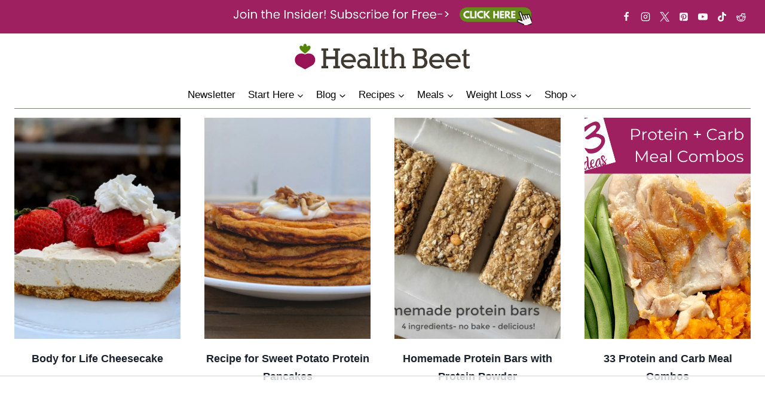

--- FILE ---
content_type: text/html
request_url: https://api.intentiq.com/profiles_engine/ProfilesEngineServlet?at=39&mi=10&dpi=936734067&pt=17&dpn=1&iiqidtype=2&iiqpcid=c9f04813-c9f3-4812-a856-abb4fb103305&iiqpciddate=1768677115264&pcid=a64147df-4a5f-4b84-958a-b5f7a31f4706&idtype=3&gdpr=0&japs=false&jaesc=0&jafc=0&jaensc=0&jsver=0.33&testGroup=A&source=pbjs&ABTestingConfigurationSource=group&abtg=A&vrref=https%3A%2F%2Fhealthbeet.org%2Fbody-for-life%2F
body_size: 58
content:
{"abPercentage":97,"adt":1,"ct":2,"isOptedOut":false,"data":{"eids":[]},"dbsaved":"false","ls":true,"cttl":86400000,"abTestUuid":"g_3d23627f-3a84-4178-92d2-95ffde14ad47","tc":9,"sid":1463748396}

--- FILE ---
content_type: text/plain; charset=UTF-8
request_url: https://at.teads.tv/fpc?analytics_tag_id=PUB_17002&tfpvi=&gdpr_consent=&gdpr_status=22&gdpr_reason=220&ccpa_consent=&sv=prebid-v1
body_size: 56
content:
ZTlkOTg2Y2QtMjBhYi00ZDRjLWI1MmItMmFiZGNjY2ZlNzIxIy02LTE=

--- FILE ---
content_type: text/plain
request_url: https://rtb.openx.net/openrtbb/prebidjs
body_size: -220
content:
{"id":"f0a60fef-a50d-45a7-98f2-c107a37a1191","nbr":0}

--- FILE ---
content_type: text/plain
request_url: https://rtb.openx.net/openrtbb/prebidjs
body_size: -83
content:
{"id":"1444848a-0313-4995-b842-39421dd446e0","nbr":0}

--- FILE ---
content_type: application/javascript; charset=utf-8
request_url: https://healthbeet.org/wp-content/plugins/macro_calculator/js/main.js?ver=6.8.3
body_size: 4171
content:
jQuery(function($){
	var cdr_name = "";
	var height = 0;
	var weight = 0;
	var weight_lbs = 0;
	var formula = null;
	var leanMass = 0;
	var leanMass_lbs = 0;
	
	$("#cm-step-2 .cm-macro-disable").height($("#cm-step-2").height()+40);
	$("#cm-step-2 .cm-macro-disable").width($("#cm-step-2").width()+40);
	
	$("#cm-step-3 .cm-macro-disable").height($("#cm-step-3").height()+40);
	$("#cm-step-3 .cm-macro-disable").width($("#cm-step-3").width()+40);
	
	$("#cm-step-4 .cm-macro-disable").height($("#cm-step-4").height()+40);
	$("#cm-step-4 .cm-macro-disable").width($("#cm-step-4").width()+40);
	
	$("#optMS, #optHB").change(function(){
		$("#txtBF").hide();//prop('disabled', true);
	});
	$("#optLM").change(function(){
		$("#txtBF").show();//prop('disabled', false);
	});
		
	$("input[name='cm-system']").click(function(){
		
		if($("input[name='cm-system']:checked").val() == "metric"){
			$("#heightfit").hide();
			$("#heightcms").show();
			$("#weightmeasure").html('kgs');
			//$("#imperialweight").hide();
			//$("#metricweight").show();
		}
		else{
			$("#heightfit").show();
			$("#heightcms").hide();
			$("#weightmeasure").html('lbs');
			//$("#imperialweight").show();
			//$("#metricweight").hide();
		}
	});
	
	/* MagnetiCat Edit */
	
	$("input[name='cm-iifym-protein-other']").focus(function() {
			$('input:radio[name="cm-iifym-protein"][value="other"]').prop('checked', true);
		}
	);
	
	$("input[name='cm-iifym-fat-other']").focus(function() {
			$('input:radio[name="cm-iifym-fat"][value="other"]').prop('checked', true);
		}
	);
	
	$("input:radio[name='dm-gender']").change(function(){
		var gender = $('input:radio[name=dm-gender]:checked').val();
		if(gender=='F')
		{		
			$('input:radio[name="cm-iifym-fat"][value=".40"]').prop('checked', true);
		}
		else{
			$('input:radio[name="cm-iifym-fat"][value=".40"]').prop('checked', true);
		}
	});
	$("input[name='txtBF']").change(function(){
		if($("input:radio[name='formula']:checked").val()=='L')
		{
			var bodyfat = $("input[name='txtBF']").val();
			if(bodyfat > 15)
			{
				$('input:radio[name="cm-iifym-protein"][value="1.25"]').prop('checked', true);
			}
			else
			{
				$('input:radio[name="cm-iifym-protein"][value="1.15"]').prop('checked', true);
			}
		}
	});
	$("input:radio[name='formula']").change(function(){
		var leanmass_text    = "grams per lb. of lean mass";
		var mifflin_text     = "grams per lb. of body weight";
		var formula  = $("input:radio[name='formula']:checked").val();		
		$("span[class='gramsperlb']").each(function(index)
		{			
			if(formula=='L')
			{				
				$(this).text(leanmass_text);
			}
			else
			{
				$(this).text(mifflin_text);
			}
		});
	});
	/* End MagnetiCat Edit */
	
	
	$("#cm-meals-per-day").change(function(){
		cm_calc();
	});
	
	
	$(".cm-calories-fat-loss").click(function(){
		$("#cm-calories-fat-loss-text").html($(this).val());		
	});
	$(".cm-calories-bulking").click(function(){
		$("#cm-calories-bulking-text").html($(this).val());		
	});
	$("input[name='formula']").click(function(){
		if($("input[name='formula']:checked").val() == "A"){
			$("#activity-level").show();
			$("#exercise-level").hide();
		}	
		else{
			$("#activity-level").hide();
			$("#exercise-level").show();
		}
	});
	$(".jk-tdee-input").on("keyup", function(){
		mins = $(this).val().replace(/[^\d.]/g, "");
		if(mins == ""){
			$(this).val("0");
			mins = 0;
		}
		else{
			$(this).val(parseInt(mins));
		}
		
		very_light = parseInt($("input[name='jk-tdee-very-light']").val());
		light = parseInt($("input[name='jk-tdee-light']").val());
		moderate = parseInt($("input[name='jk-tdee-moderate']").val());
		heavy = parseInt($("input[name='jk-tdee-heavy']").val());
		very_heavy = parseInt($("input[name='jk-tdee-very-heavy']").val());
		
		sleeping = 1440 - very_light - light - moderate - heavy - very_heavy;
		
		if(sleeping < 0){
			alert("You must not exceed 1440 minutes.");
			sleeping = parseInt(sleeping) + parseInt(mins);
			$(this).val(sleeping);
			sleeping = 0;
		} 
		$("input[name='jk-tdee-sleeping']").val(sleeping);
	});
	
	


function cm_calc_calories(){
		var result = 0;
		var gender = $("input[name='dm-gender']:checked").val();

		var age = parseInt($("input[name='dm-age']").val());

		if($("input[name='cm-system']:checked").val() == "metric"){
			height = parseInt($("#heightvaluemetric").val()*100)/100;
			weight = parseInt($("#weightvalue").val()*100)/100;
			weight_lbs = weight * 2.2;

		}
		else{
			//var heightininch=parseFloat();
			//var heightinfitinch=formatCurrency($("#heightvalue").val());
			//var fitvalue=heightinfitinch.split(".");
			//console.log(fitvalue);
			height = ((parseInt($("#heightvalue").val()) * 12) + parseInt($("#heightinvalue").val())) * 2.54; //multiply by 2.54 to get cm
			//console.log(height);
			//height = ((parseInt($("#heightvalue").val())) + parseInt($("#heightinvalue").val())) * 2.54; //multiply by 2.54 to get cm
			weight = parseInt($("#weightvalue").val()) / 2.2; //divide by 2.2 for kilos from pounds
			weight_lbs = parseInt($("#weightvalue").val());
		}
		
		
		if(!gender)
		{
			//alert('Choose your gender');
			$('#gendererror').css('display','block');
			return false;
		}else $('#gendererror').css('display','none');
		if(!age)
		{
			//$("input[name='dm-age']").val('0');
			//alert('Age is required!');			
			$('#ageerror').css('display','block');
			return false;
		}else $('#ageerror').css('display','none');
		if(!height || !weight)
		{
			//$("#heightvalue").val('0');
			//$("#weightvalue").val('0');
			//alert('Height and weight are required!');
			$('#heighterror').css('display','block');
			return false;
		}else $('#heighterror').css('display','none');
		
		var normaldaily=parseFloat($("input[name='normaldailyactivity']:checked").val());
		var perweekexercise=parseInt($("#excerciseweek").val());
		var perminutesexercise=parseInt($("#excerciseminuteweek").val());
		var intenseexercise=parseFloat($("input[name='intenseexercise']:checked").val());
		
		if(!normaldaily)
		{
			normaldaily=0;
			//alert('Please choose your normal daily activities.');
			
		}
		if(!perweekexercise)
		{
			perweekexercise=0;
			//alert('How many week days per week do you exercise?');return false;
		}
		if(!perminutesexercise)
		{
			perminutesexercise=0;
			//alert('How many minutes per day do you exercise?');return false;
		}
		if(!intenseexercise)
		{
			intenseexercise=0;
			//alert('Your intense exercise is required!');return false;
		}
		var rockBottom = (weight * 2.2) * 8;
		
		var maintain = 0;
		var activity = 0;
		activity = $("#cm-activity").val();
		var BasalEnergyExpenditure = 0;
		var very_light = 0;
		var light = 0;
		var moderate = 0;
		var heavy = 0;
		var very_heavy = 0;
		var wake = 0;
		var sleep = 0;
		
		formula = $("input[name='formula']:checked").val();
		switch(formula){
			case "M" :
				if(gender == "M"){
					result=5+(10*weight)+(6.25*height)-(5*age);
				}
				else{
					result=-161+(10*weight)+(6.25*height)-(5*age);
				}				
			break;
			
			case "L":
			    var bodyfat = parseFloat($("input[name='txtBF']").val());
				if(!bodyfat)
				{
					alert('Current body fat is required!');
					return false;
				}
				leanMass = weight - (weight * bodyfat / 100);
				leanMass_lbs = leanMass * 2.2;
				result = 21.6 * leanMass + 370;
			break;
			
			case "H":
				if(gender == "M"){
					result= 66.5 + (13.75 * weight) + (5.003 * height) - (6.775 * age);		
				}
				else{
					result= 655.1 + (9.563 * weight) + (1.85 * height) - (4.676 * age);
				}
			break;
			
			case "A":
				if(parseInt($("input[name='jk-tdee-very-light']").val()) == "NaN") $("input[name='jk-tdee-very-light']").val("0");
				if(parseInt($("input[name='jk-tdee-light']").val()) == "NaN") $("input[name='jk-tdee-light']").val("0");
				if(parseInt($("input[name='jk-tdee-moderate']").val()) == "NaN") $("input[name='jk-tdee-moderate']").val("0");
				if(parseInt($("input[name='jk-tdee-heavy']").val()) == "NaN") $("input[name='jk-tdee-heavy']").val("0");
				if(parseInt($("input[name='jk-tdee-very-heavy']").val()) == "NaN") $("input[name='jk-tdee-very-heavy']").val("0");
				
				if($("input[name='jk-tdee-very-light']").val() == "") $("input[name='jk-tdee-very-light']").val("0");
				if($("input[name='jk-tdee-light']").val() == "") $("input[name='jk-tdee-light']").val("0");
				if($("input[name='jk-tdee-moderate']").val() == "") $("input[name='jk-tdee-moderate']").val("0");
				if($("input[name='jk-tdee-heavy']").val() == "") $("input[name='jk-tdee-heavy']").val("0");
				if($("input[name='jk-tdee-very-heavy']").val() == "") $("input[name='jk-tdee-very-heavy']").val("0");
				
				if(gender == "M"){
					BasalEnergyExpenditure = Math.round(66.5 + (13.75 * weight) + (5.003 * height) - (6.775 * age));
					very_light = Math.round((BasalEnergyExpenditure * 1.4 / 1440) * parseInt($("input[name='jk-tdee-very-light']").val()));	
					light = Math.round((BasalEnergyExpenditure * 2.5 / 1440) * parseInt($("input[name='jk-tdee-light']").val()));
					moderate = Math.round((BasalEnergyExpenditure * 4.2 / 1440) * parseInt($("input[name='jk-tdee-moderate']").val()));
					heavy = Math.round((BasalEnergyExpenditure * 8.2 / 1440) * parseInt($("input[name='jk-tdee-heavy']").val()));	
					very_heavy = Math.round((BasalEnergyExpenditure * 12 / 1440) * parseInt($("input[name='jk-tdee-very-heavy']").val()));
					//alert(very_light+" "+light+" "+moderate+" "+heavy+" "+very_heavy);
				}
				else{
					BasalEnergyExpenditure = Math.round(655 + (weight * 9.563) + (1.85 * height) - (4.676 * age));
					very_light = Math.round((BasalEnergyExpenditure * 1.4 / 1440) * parseInt($("input[name='jk-tdee-very-light']").val()));	
					light = Math.round((BasalEnergyExpenditure * 2.5 / 1440) * parseInt($("input[name='jk-tdee-light']").val()));	
					moderate = Math.round((BasalEnergyExpenditure * 2.5 / 1440) * parseInt($("input[name='jk-tdee-moderate']").val()));
					heavy = Math.round((BasalEnergyExpenditure * 2.5 / 1440) * parseInt($("input[name='jk-tdee-heavy']").val()));	
					very_heavy = Math.round((BasalEnergyExpenditure * 2.5 / 1440) * parseInt($("input[name='jk-tdee-very-heavy']").val()));
				}
				
				wake = very_light + light + moderate + heavy + very_heavy;
				sleep = Math.round((BasalEnergyExpenditure / 1440) * (1440 - parseInt($("input[name='jk-tdee-very-light']").val()) - parseInt($("input[name='jk-tdee-light']").val()) - parseInt($("input[name='jk-tdee-moderate']").val()) - parseInt($("input[name='jk-tdee-heavy']").val()) - parseInt($("input[name='jk-tdee-very-heavy']").val())));
				result = Math.round((sleep * 1) + (wake * 1));
				activity = 1;
			break;
		}


		maintain = result * activity;
		maintain = Math.round(maintain);
		// MagnetiCat Edit
		var printBMR = result;
		printBMR = Math.round(printBMR);
		//console.log(printBMR);
		
		
		var normaldailycalc=normaldaily*printBMR;
		var dailycalorieavg=(perweekexercise*perminutesexercise*intenseexercise)/7;
		var TDEE=Math.round(normaldailycalc+dailycalorieavg);
		//console.log(printBMR+' '+normaldaily+' '+perweekexercise+' '+intenseexercise+' Normal: '+normaldailycalc);
		//printBMR=Math.round(BMR);
		maintain=TDEE;
		var loseFat = maintain - (maintain * 0.2);
		var loseFat15 = maintain - (maintain * 0.15);
		var loseFat20 = maintain - (maintain * 0.20);
		var loseFat25 = maintain - (maintain * 0.25);
		if(loseFat < rockBottom && rockBottom <= maintain){
				loseFat = rockBottom;
		}
		if(loseFat15 < rockBottom && rockBottom <= maintain){
				loseFat15 = rockBottom;
		}
		if(loseFat20 < rockBottom && rockBottom <= maintain){
				loseFat20 = rockBottom;
		}
		if(loseFat25 < rockBottom && rockBottom <= maintain){
				loseFat25 = rockBottom;
		}
		loseFat = Math.round(loseFat);
		loseFat15 = Math.round(loseFat15);
		loseFat20 = Math.round(loseFat20);
		loseFat25 = Math.round(loseFat25);
		
		var bulking = maintain * 1.10;
		var bulking5 = maintain * 1.05;
		var bulking10 = maintain * 1.10;
		var bulking15 = maintain * 1.15;
		if(bulking < rockBottom && rockBottom <= maintain){
			bulking = rockBottom;
		}
		if(bulking5 < rockBottom && rockBottom <= maintain){
			bulking5 = rockBottom;
		}
		if(bulking10 < rockBottom && rockBottom <= maintain){
			bulking10 = rockBottom;
		}
		if(bulking15 < rockBottom && rockBottom <= maintain){
			bulking15 = rockBottom;
		}
		bulking = Math.round(bulking);
		bulking5 = Math.round(bulking5);
		bulking10 = Math.round(bulking10);
		bulking15 = Math.round(bulking15);
		
		/*$("#cm-calories-fat-loss").val(loseFat);*/
		$("#cm-calories-fat-loss-text").html(loseFat);
		$("#cm-calories-fat-loss15").val(loseFat15);
		$("#cm-calories-fat-loss20").val(loseFat20);
		$("#cm-calories-fat-loss25").val(loseFat25);
		
		$("#cm-calories-maintenance").val(maintain);
		$("#cm-calories-maintenance-text").html(maintain);
		
		//$("#cm-calories-bulking").val(bulking);
		$("#cm-calories-bulking-text").html(bulking);
		$("#cm-calories-bulking5").val(bulking5);
		$("#cm-calories-bulking10").val(bulking10);
		$("#cm-calories-bulking15").val(bulking15);
		
		$("#cm-result-tdee .cm-result-box-value").html(TDEE);
		$("#cm-result-tdee").show();
		// MagnetiCat Edit
		$("#cm-result-bmr .cm-result-box-value").html(printBMR);
		$("#cm-result-bmr").show();
		
		//$("#cm-step-2 .cm-macro-disable").hide();
		
	}
	
	$("input[name='cm-calories']").click(function(){
		$("#cm-step-3 .cm-macro-disable").hide();
	});
	
	$(".cm-button-calories").click(function(){
		cm_calc_calories();
	});
	
	
	$("#cm-ratios").change(function(){
		cdr_name = $('option:selected', this).attr("data-name");
		if(cdr_name == "iifym"){
			$("#cm-carbs").val("--").prop("disabled", true);
			$("#cm-protein").val("--").prop("disabled", true);
			$("#cm-fat").val("--").prop("disabled", true);
			$(".iifym-no-show").hide();
			$(".iifym-show").show();
		}
		else{ 
			$("#cm-carbs").val($('option:selected', this).attr("data-carbs")).prop("disabled", false);
			$("#cm-protein").val($('option:selected', this).attr("data-protein")).prop("disabled", false);
			$("#cm-fat").val($('option:selected', this).attr("data-fat")).prop("disabled", false);
			$(".iifym-no-show").show();
			$(".iifym-show").hide();
		}
	});
	



function cm_calc(){
		cm_calc_calories();
		cdr_name = $("#cm-ratios option:selected").attr("data-name");
		total_calories = $("input[name='cm-calories']:checked").val();
		if(total_calories == "other"){
			total_calories = parseInt($("input[name='cm-calories-other']").val());
			if(!total_calories)
			{
				alert('Total calories value is required!');
				return false;
			}
		}
		else{
			total_calories = parseInt(total_calories);
		}
		
		if(cdr_name == "iifym"){
			protein_modifier = $("input[name='cm-iifym-protein']:checked").val();
			fat_modifier = $("input[name='cm-iifym-fat']:checked").val();
			
			if(protein_modifier == "other"){
				protein_modifier = $("input[name='cm-iifym-protein-other']").val() * 1;	
			}
			if(fat_modifier == "other"){
				fat_modifier = $("input[name='cm-iifym-fat-other']").val() * 1;	
			}
			
			if(formula == "L") {
				protein = leanMass_lbs * 4 * protein_modifier;
				fat = leanMass_lbs * fat_modifier * 9;
			} else {
				protein = weight_lbs * 4 * protein_modifier;
				fat = weight_lbs * fat_modifier * 9;
			}
			
			carbs = total_calories - fat - protein;
			
			calories = {
				"day" : {
					'carbs': carbs,
					'protein': protein,
					'fat': fat
				},
				"one" : {
					'carbs': carbs/1,
					'protein': protein/1,
					'fat': fat/1
				},
				"two" : {
					'carbs': carbs/2,
					'protein': protein/2,
					'fat': fat/2
				},
				"three" : {
					'carbs': carbs/3,
					'protein': protein/3,
					'fat': fat/3
				},
				"four" : {
					'carbs': carbs/4,
					'protein': protein/4,
					'fat': fat/4
				},
				"five" : {
					'carbs': carbs/5,
					'protein': protein/5,
					'fat': fat/5
				},
				"six" : {
					'carbs': carbs/6,
					'protein': protein/6,
					'fat': fat/6
				},
				"seven" : {
					'carbs': carbs/7,
					'protein': protein/7,
					'fat': fat/7
				}
			};
			grams = {
				"day" : {
					'carbs': calories.day.carbs / 4,
					'protein': calories.day.protein /4,
					'fat': calories.day.fat /9,
					'divisor': 1
				},
				"one" : {
					'carbs': calories.one.carbs/4,
					'protein': calories.one.protein/4,
					'fat': calories.one.fat/9,
					'divisor': 1
				},
				"two" : {
					'carbs': calories.two.carbs/4,
					'protein': calories.two.protein/4,
					'fat': calories.two.fat/9,
					'divisor': 2
				},
				"three" : {
					'carbs': calories.three.carbs/4,
					'protein': calories.three.protein/4,
					'fat': calories.three.fat/9,
					'divisor': 3
				},
				"four" : {
					'carbs': calories.four.carbs/4,
					'protein': calories.four.protein/4,
					'fat': calories.four.fat/9,
					'divisor': 4
				},
				"five" : {
					'carbs': calories.five.carbs/4,
					'protein': calories.five.protein/4,
					'fat': calories.five.fat/9,
					'divisor': 5
				},
				"six" : {
					'carbs': calories.six.carbs/4,
					'protein': calories.six.protein/4,
					'fat': calories.six.fat/9,
					'divisor': 6
				},
				"seven" : {
					'carbs': calories.seven.carbs/4,
					'protein': calories.seven.protein/4,
					'fat': calories.seven.fat/9,
					'divisor': 7
				}
			};
		}
		else{
			carbs = parseInt($("#cm-carbs").val());
			protein = parseInt($("#cm-protein").val());
			fat = parseInt($("#cm-fat").val());

			if(carbs + protein + fat != 100){
				//Total is not 100%
				//alert("Your carbohydrate, protein and fat percentages must add up to 100");
				jQuery('#carboerror').html("Your carbohydrate, protein and fat percentages must add up to 100.");
			}
			else{
				carbs = total_calories * carbs / 100;
				protein = total_calories * protein / 100;
				fat = total_calories * fat / 100; 
				calories = {
					"day" : {
						'carbs': carbs,
						'protein': protein,
						'fat': fat
					},
					"one" : {
						'carbs': carbs/1,
						'protein': protein/1,
						'fat': fat/1
					},
					"two" : {
						'carbs': carbs/2,
						'protein': protein/2,
						'fat': fat/2
					},
					"three" : {
						'carbs': carbs/3,
						'protein': protein/3,
						'fat': fat/3
					},
					"four" : {
						'carbs': carbs/4,
						'protein': protein/4,
						'fat': fat/4
					},
					"five" : {
						'carbs': carbs/5,
						'protein': protein/5,
						'fat': fat/5
					},
					"six" : {
						'carbs': carbs/6,
						'protein': protein/6,
						'fat': fat/6
					},
					"seven" : {
						'carbs': carbs/7,
						'protein': protein/7,
						'fat': fat/7
					}
				};
				grams = {
					"day" : {
						'carbs': calories.day.carbs / 4,
						'protein': calories.day.protein /4,
						'fat': calories.day.fat /9,
						'divisor': 1
					},
					"one" : {
						'carbs': calories.one.carbs/4,
						'protein': calories.one.protein/4,
						'fat': calories.one.fat/9,
						'divisor': 1
					},
					"two" : {
						'carbs': calories.two.carbs/4,
						'protein': calories.two.protein/4,
						'fat': calories.two.fat/9,
						'divisor': 2
					},
					"three" : {
						'carbs': calories.three.carbs/4,
						'protein': calories.three.protein/4,
						'fat': calories.three.fat/9,
						'divisor': 3
					},
					"four" : {
						'carbs': calories.four.carbs/4,
						'protein': calories.four.protein/4,
						'fat': calories.four.fat/9,
						'divisor': 4
					},
					"five" : {
						'carbs': calories.five.carbs/4,
						'protein': calories.five.protein/4,
						'fat': calories.five.fat/9,
						'divisor': 5
					},
					"six" : {
						'carbs': calories.six.carbs/4,
						'protein': calories.six.protein/4,
						'fat': calories.six.fat/9,
						'divisor': 6
					},
					"seven" : {
						'carbs': calories.seven.carbs/4,
						'protein': calories.seven.protein/4,
						'fat': calories.seven.fat/9,
						'divisor': 7
					}
				};
				
			}
		}
		meals = $("#cm-meals-per-day").val();
		
		$("#cm-carbs-grams-day").html(Math.round(grams.day.carbs*10)/10);
		$("#cm-protein-grams-day").html(Math.round(grams.day.protein*10)/10);
		$("#cm-fat-grams-day").html(Math.round(grams.day.fat*10)/10);
		$("#cm-carbs-cals-day").html(Math.round(calories.day.carbs));
		$("#cm-protein-cals-day").html(Math.round(calories.day.protein));
		$("#cm-fat-cals-day").html(Math.round(calories.day.fat));
		
		$("#cm-total-cals-day").html(Math.round(calories.day.carbs+ calories.day.protein +calories.day.fat));
		
		$("#cm-carbs-grams-meal").html(Math.round(grams[meals].carbs*10)/10);
		$("#cm-protein-grams-meal").html(Math.round(grams[meals].protein*10)/10);
		$("#cm-fat-grams-meal").html(Math.round(grams[meals].fat*10)/10);
		
		$("#cm-carbs-cals-meal").html(Math.round(calories[meals].carbs));
		$("#cm-protein-cals-meal").html(Math.round(calories[meals].protein));
		$("#cm-fat-cals-meal").html(Math.round(calories[meals].fat));		
		$("#cm-total-cals-meal").html(Math.round(calories[meals].carbs + calories[meals].protein + calories[meals].fat));
		/**/

		var fiber_low = Math.round(weight_lbs * 0.2);
		var fiber_high = Math.round(weight_lbs * 0.25);
		$("#cm-fiber-grams-day").html(fiber_low + " - " + fiber_high);
		
		fiber_low = fiber_low / parseInt(grams[meals].divisor);
		fiber_high = fiber_high / parseInt(grams[meals].divisor);
		$("#cm-fiber-grams-meal").html(Math.round(fiber_low) + " - " + Math.round(fiber_high));
		/**/
		$("#cm-step-4 .cm-macro-disable").hide();
		
	}
	
	$(".cm-calc-button").click(function(){
		jQuery('#carboerror').html("");
		cm_calc();
	});
	
	$(".formula").tooltip();
});


function isNumeric(num,fieldPrompt,fieldName){
	var regTest=/(^\d+$)|(^\d+\.\d+$)/;
	if(regTest.test(num)){
		return true;
	}else{
		if(fieldPrompt){
			alert(fieldPrompt+" Please enter numbers only.");
			Get(fieldName).focus();
			Get(fieldName).select();
		}
		return false;
	}
}


























jQuery(document).ready(function(){
	
	jQuery('.calcinputbox').keyup(function(){
		//console.log('Input');
		callevent();
		jQuery( ".sliderselector" ).each(function( index ) {
			//jQuery(this).slider("value",1000);
		 jQuery(this).slider('value',jQuery('#'+jQuery(this).attr("target")).val());
		});
	});
	
	jQuery('#cm-ratios, #cm-fat, #cm-carbs, #cm-protein').click(function()
	{
		jQuery('.cm-calc-button').trigger('click');
	});
	jQuery('input[name="normaldailyactivity"], input[name="intenseexercise"], input[name="formula"], .calccontainer input[type="radio"]').click(function(){
		callevent();
	});
	function callevent(){
		jQuery('.cm-button-calories').trigger('click');
		jQuery('.cm-calc-button').trigger('click');	
	};
	
	jQuery(".slider-100").slider({value:20,min: 0,max: 100,step: 1,
		change: function (event, ui) { callevent(); },slide: function(event, ui) {
			jQuery("#"+jQuery(this).attr("target")).val(ui.value);
		}
	});
	
	jQuery(".slider-1-10").slider({value:1.2,min: 1,max: 10,step: .1,
		change: function (event, ui) { },slide: function(event, ui) {
			jQuery("#"+jQuery(this).attr("target")).val(ui.value);
			callevent(); 
		}
	});
	
	
	
	jQuery(".slider-point1-12").slider({value:60,min: 0,max: 144,step: .1,
		change: function (event, ui) { callevent(); },slide: function(event, ui) {
			jQuery("#"+jQuery(this).attr("target")).val(ui.value);
		}
	});
	
	jQuery(".slider-1-400").slider({value:50,min: 0,max: 400,step: 1,
		change: function (event, ui) {},slide: function(event, ui) {
			 callevent(); 
			 jQuery("#"+jQuery(this).attr("target")).val(ui.value);
		}
	});
	
	jQuery(".slider-1-7").slider({value:1,min: 0,max: 7,step: 1,
		change: function (event, ui) {  },slide: function(event, ui) {
			callevent();
			jQuery("#"+jQuery(this).attr("target")).val(ui.value);
		}
	});
	
	jQuery(".slider-1-220").slider({value:50,min: 0,max: 220,step: 1,
		change: function (event, ui) { },slide: function(event, ui) {
			callevent();
			jQuery("#"+jQuery(this).attr("target")).val(ui.value);
		}
	});
	
	jQuery( ".sliderselector" ).each(function( index ) {
			//jQuery(this).slider("value",1000);
		 jQuery(this).slider('value',jQuery('#'+jQuery(this).attr("target")).val());
		 
	});
	
});

function formatCurrency(strValue)

	{

		strValue = strValue.toString().replace(/\$|\,/g,'');

		dblValue = parseFloat(strValue);

		blnSign = (dblValue == (dblValue = Math.abs(dblValue)));

		dblValue = Math.floor(dblValue*100+0.50000000001);

		intCents = dblValue%100;

		if(intCents >= 50)

			dblValue = dblValue+100;

		strCents = intCents.toString();

		dblValue = Math.floor(dblValue/100).toString();

		if(intCents<10)

			strCents = "0" + strCents;

		for (var i = 0; i < Math.floor((dblValue.length-(1+i))/3); i++)

			dblValue = dblValue.substring(0,dblValue.length-(4*i+3))+','+

			dblValue.substring(dblValue.length-(4*i+3));

		return (((blnSign)?'':'-') +  dblValue + '.' + strCents);

	}